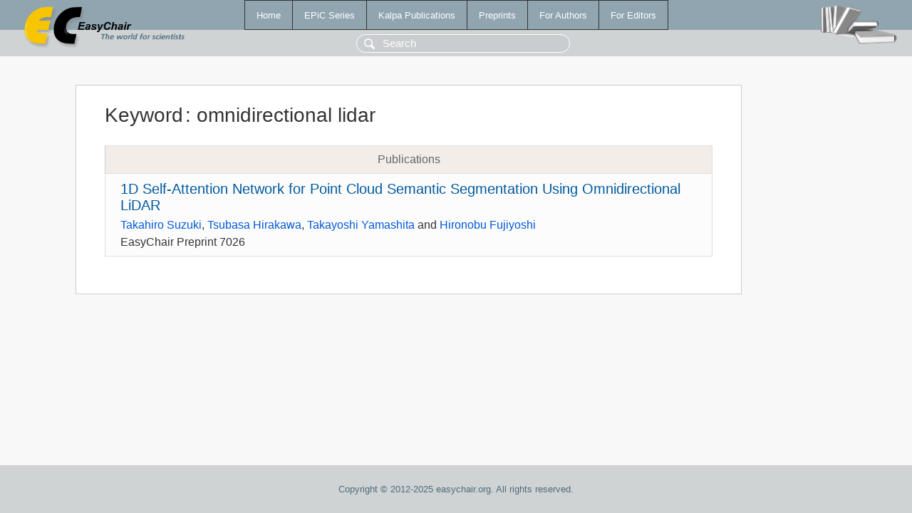

--- FILE ---
content_type: text/html; charset=UTF-8
request_url: https://www.easychair.org/publications/keyword/Zbcl
body_size: 1030
content:
<!DOCTYPE html>
<html lang='en-US'><head><meta content='text/html; charset=UTF-8' http-equiv='Content-Type'/><title>Keyword: omnidirectional lidar</title><link href='/images/favicon.ico' rel='icon' type='image/jpeg'/><link href='/css/cool.css?version=515' rel='StyleSheet' type='text/css'/><link href='/css/publications.css?version=515' rel='StyleSheet' type='text/css'/><script src='/js/easy.js?version=515'></script><script src='/publications/pubs.js?version=515'></script></head><body class="pubs"><table class="page"><tr style="height:1%"><td><div class="menu"><table class="menutable"><tr><td><a class="mainmenu" href="/publications/" id="t:HOME">Home</a></td><td><a class="mainmenu" href="/publications/EPiC" id="t:EPIC">EPiC Series</a></td><td><a class="mainmenu" href="/publications/Kalpa" id="t:KALPA">Kalpa Publications</a></td><td><a class="mainmenu" href="/publications/preprints" id="t:PREPRINTS">Preprints</a></td><td><a class="mainmenu" href="/publications/for_authors" id="t:FOR_AUTHORS">For Authors</a></td><td><a class="mainmenu" href="/publications/for_editors" id="t:FOR_EDITORS">For Editors</a></td></tr></table></div><div class="search_row"><form onsubmit="alert('Search is temporarily unavailable');return false;"><input id="search-input" name="query" placeholder="Search" type="text"/></form></div><div id="logo"><a href="/"><img class="logonew_alignment" src="/images/logoECpubs.png"/></a></div><div id="books"><img class="books_alignment" src="/images/books.png"/></div></td></tr><tr style="height:99%"><td class="ltgray"><div id="mainColumn"><table id="content_table"><tr><td style="vertical-align:top;width:99%"><div class="abstractBox"><h1>Keyword<span class="lr_margin">:</span>omnidirectional lidar</h1><table class="epic_table top_margin"><thead><tr><th>Publications</th></tr></thead><tbody><tr><td><div class="title"><a href="/publications/preprint/WWf8">1D Self-Attention Network  for Point Cloud Semantic Segmentation Using Omnidirectional LiDAR</a></div><div class="authors"><a href="/publications/author/xjGV">Takahiro Suzuki</a>, <a href="/publications/author/7ctV">Tsubasa Hirakawa</a>, <a href="/publications/author/S7LL">Takayoshi Yamashita</a> and <a href="/publications/author/ZpJw">Hironobu Fujiyoshi</a></div><div class="volume">EasyChair Preprint 7026</div></td></tr></tbody></table></div></td></tr></table></div></td></tr><tr><td class="footer">Copyright © 2012-2025 easychair.org. All rights reserved.</td></tr></table></body></html>